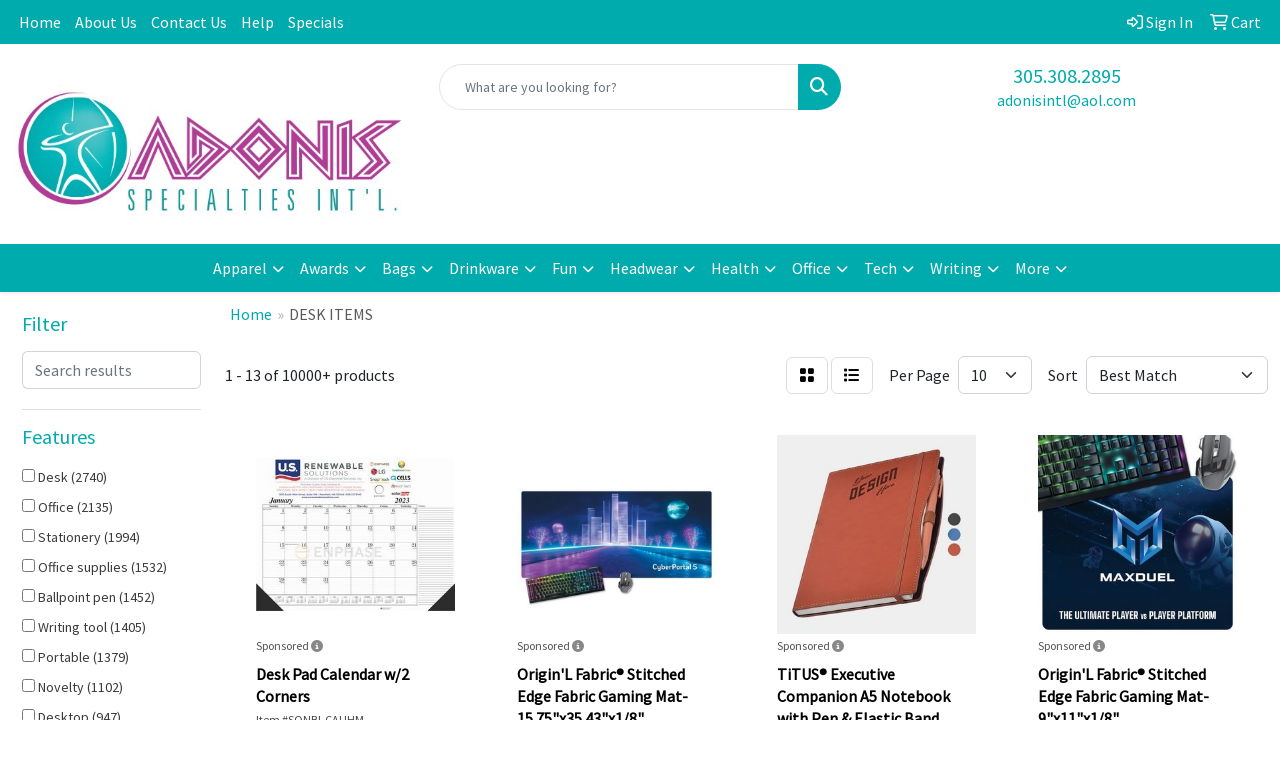

--- FILE ---
content_type: text/html
request_url: https://www.adonisintl.com/ws/ws.dll/StartSrch?UID=40087&WENavID=16923370
body_size: 11930
content:
<!DOCTYPE html>
<html lang="en"><head>
<meta charset="utf-8">
<meta http-equiv="X-UA-Compatible" content="IE=edge">
<meta name="viewport" content="width=device-width, initial-scale=1">
<!-- The above 3 meta tags *must* come first in the head; any other head content must come *after* these tags -->


<link href="/distsite/styles/8/css/bootstrap.min.css" rel="stylesheet" />
<link href="https://fonts.googleapis.com/css?family=Open+Sans:400,600|Oswald:400,600" rel="stylesheet">
<link href="/distsite/styles/8/css/owl.carousel.min.css" rel="stylesheet">
<link href="/distsite/styles/8/css/nouislider.css" rel="stylesheet">
<!--<link href="/distsite/styles/8/css/menu.css" rel="stylesheet"/>-->
<link href="/distsite/styles/8/css/flexslider.css" rel="stylesheet">
<link href="/distsite/styles/8/css/all.min.css" rel="stylesheet">
<link href="/distsite/styles/8/css/slick/slick.css" rel="stylesheet"/>
<link href="/distsite/styles/8/css/lightbox/lightbox.css" rel="stylesheet"  />
<link href="/distsite/styles/8/css/yamm.css" rel="stylesheet" />
<!-- Custom styles for this theme -->
<link href="/we/we.dll/StyleSheet?UN=40087&Type=WETheme&TS=C44350.4643634259" rel="stylesheet">
<!-- Custom styles for this theme -->
<link href="/we/we.dll/StyleSheet?UN=40087&Type=WETheme-PS&TS=C44350.4643634259" rel="stylesheet">


<!-- HTML5 shim and Respond.js for IE8 support of HTML5 elements and media queries -->
<!--[if lt IE 9]>
      <script src="https://oss.maxcdn.com/html5shiv/3.7.3/html5shiv.min.js"></script>
      <script src="https://oss.maxcdn.com/respond/1.4.2/respond.min.js"></script>
    <![endif]-->

</head>

<body style="background:#fff;">


  <!-- Slide-Out Menu -->
  <div id="filter-menu" class="filter-menu">
    <button id="close-menu" class="btn-close"></button>
    <div class="menu-content">
      
<aside class="filter-sidebar">



<div class="filter-section first">
	<h2>Filter</h2>
	 <div class="input-group mb-3">
	 <input type="text" style="border-right:0;" placeholder="Search results" class="form-control text-search-within-results" name="SearchWithinResults" value="" maxlength="100" onkeyup="HandleTextFilter(event);">
	  <label class="input-group-text" style="background-color:#fff;"><a  style="display:none;" href="javascript:void(0);" class="remove-filter" data-toggle="tooltip" title="Clear" onclick="ClearTextFilter();"><i class="far fa-times" aria-hidden="true"></i> <span class="fa-sr-only">x</span></a></label>
	</div>
</div>

<a href="javascript:void(0);" class="clear-filters"  style="display:none;" onclick="ClearDrillDown();">Clear all filters</a>

<div class="filter-section"  style="display:none;">
	<h2>Categories</h2>

	<div class="filter-list">

	 

		<!-- wrapper for more filters -->
        <div class="show-filter">

		</div><!-- showfilters -->

	</div>

		<a href="#" class="show-more"  style="display:none;" >Show more</a>
</div>


<div class="filter-section" >
	<h2>Features</h2>

		<div class="filter-list">

	  		<div class="checkbox"><label><input class="filtercheckbox" type="checkbox" name="2|Desk" ><span> Desk (2740)</span></label></div><div class="checkbox"><label><input class="filtercheckbox" type="checkbox" name="2|Office" ><span> Office (2135)</span></label></div><div class="checkbox"><label><input class="filtercheckbox" type="checkbox" name="2|Stationery" ><span> Stationery (1994)</span></label></div><div class="checkbox"><label><input class="filtercheckbox" type="checkbox" name="2|Office supplies" ><span> Office supplies (1532)</span></label></div><div class="checkbox"><label><input class="filtercheckbox" type="checkbox" name="2|Ballpoint pen" ><span> Ballpoint pen (1452)</span></label></div><div class="checkbox"><label><input class="filtercheckbox" type="checkbox" name="2|Writing tool" ><span> Writing tool (1405)</span></label></div><div class="checkbox"><label><input class="filtercheckbox" type="checkbox" name="2|Portable" ><span> Portable (1379)</span></label></div><div class="checkbox"><label><input class="filtercheckbox" type="checkbox" name="2|Novelty" ><span> Novelty (1102)</span></label></div><div class="checkbox"><label><input class="filtercheckbox" type="checkbox" name="2|Desktop" ><span> Desktop (947)</span></label></div><div class="checkbox"><label><input class="filtercheckbox" type="checkbox" name="2|Durable" ><span> Durable (945)</span></label></div><div class="show-filter"><div class="checkbox"><label><input class="filtercheckbox" type="checkbox" name="2|School" ><span> School (928)</span></label></div><div class="checkbox"><label><input class="filtercheckbox" type="checkbox" name="2|Table decoration" ><span> Table decoration (906)</span></label></div><div class="checkbox"><label><input class="filtercheckbox" type="checkbox" name="2|Recognition" ><span> Recognition (851)</span></label></div><div class="checkbox"><label><input class="filtercheckbox" type="checkbox" name="2|Gift pen" ><span> Gift pen (804)</span></label></div><div class="checkbox"><label><input class="filtercheckbox" type="checkbox" name="2|Lightweight" ><span> Lightweight (724)</span></label></div><div class="checkbox"><label><input class="filtercheckbox" type="checkbox" name="2|Rectangle" ><span> Rectangle (697)</span></label></div><div class="checkbox"><label><input class="filtercheckbox" type="checkbox" name="2|Plastic" ><span> Plastic (675)</span></label></div><div class="checkbox"><label><input class="filtercheckbox" type="checkbox" name="2|Home" ><span> Home (658)</span></label></div><div class="checkbox"><label><input class="filtercheckbox" type="checkbox" name="2|Holder" ><span> Holder (604)</span></label></div><div class="checkbox"><label><input class="filtercheckbox" type="checkbox" name="2|Award" ><span> Award (578)</span></label></div><div class="checkbox"><label><input class="filtercheckbox" type="checkbox" name="2|Corporate" ><span> Corporate (567)</span></label></div><div class="checkbox"><label><input class="filtercheckbox" type="checkbox" name="2|School supplies" ><span> School supplies (519)</span></label></div><div class="checkbox"><label><input class="filtercheckbox" type="checkbox" name="2|Student" ><span> Student (517)</span></label></div><div class="checkbox"><label><input class="filtercheckbox" type="checkbox" name="2|Pen" ><span> Pen (484)</span></label></div><div class="checkbox"><label><input class="filtercheckbox" type="checkbox" name="2|Gift" ><span> Gift (482)</span></label></div><div class="checkbox"><label><input class="filtercheckbox" type="checkbox" name="2|Compact" ><span> Compact (481)</span></label></div><div class="checkbox"><label><input class="filtercheckbox" type="checkbox" name="2|Retractable" ><span> Retractable (467)</span></label></div><div class="checkbox"><label><input class="filtercheckbox" type="checkbox" name="2|Achievements" ><span> Achievements (452)</span></label></div><div class="checkbox"><label><input class="filtercheckbox" type="checkbox" name="2|Business" ><span> Business (449)</span></label></div><div class="checkbox"><label><input class="filtercheckbox" type="checkbox" name="2|Storage" ><span> Storage (432)</span></label></div><div class="checkbox"><label><input class="filtercheckbox" type="checkbox" name="2|Desk accessory" ><span> Desk accessory (431)</span></label></div><div class="checkbox"><label><input class="filtercheckbox" type="checkbox" name="2|Acrylic" ><span> Acrylic (410)</span></label></div><div class="checkbox"><label><input class="filtercheckbox" type="checkbox" name="2|Computer" ><span> Computer (387)</span></label></div><div class="checkbox"><label><input class="filtercheckbox" type="checkbox" name="2|Paper" ><span> Paper (384)</span></label></div><div class="checkbox"><label><input class="filtercheckbox" type="checkbox" name="2|Travel" ><span> Travel (378)</span></label></div><div class="checkbox"><label><input class="filtercheckbox" type="checkbox" name="2|Custom" ><span> Custom (377)</span></label></div><div class="checkbox"><label><input class="filtercheckbox" type="checkbox" name="2|Organizer" ><span> Organizer (374)</span></label></div><div class="checkbox"><label><input class="filtercheckbox" type="checkbox" name="2|College" ><span> College (365)</span></label></div><div class="checkbox"><label><input class="filtercheckbox" type="checkbox" name="2|Adjustable" ><span> Adjustable (357)</span></label></div><div class="checkbox"><label><input class="filtercheckbox" type="checkbox" name="2|Mini" ><span> Mini (348)</span></label></div><div class="checkbox"><label><input class="filtercheckbox" type="checkbox" name="2|Logo" ><span> Logo (347)</span></label></div><div class="checkbox"><label><input class="filtercheckbox" type="checkbox" name="2|Transparent" ><span> Transparent (347)</span></label></div><div class="checkbox"><label><input class="filtercheckbox" type="checkbox" name="2|Small" ><span> Small (340)</span></label></div><div class="checkbox"><label><input class="filtercheckbox" type="checkbox" name="2|Laptop" ><span> Laptop (336)</span></label></div><div class="checkbox"><label><input class="filtercheckbox" type="checkbox" name="2|Metal" ><span> Metal (334)</span></label></div><div class="checkbox"><label><input class="filtercheckbox" type="checkbox" name="2|Handmade" ><span> Handmade (330)</span></label></div><div class="checkbox"><label><input class="filtercheckbox" type="checkbox" name="2|Decorative" ><span> Decorative (327)</span></label></div><div class="checkbox"><label><input class="filtercheckbox" type="checkbox" name="2|Writing" ><span> Writing (313)</span></label></div><div class="checkbox"><label><input class="filtercheckbox" type="checkbox" name="2|Stand" ><span> Stand (306)</span></label></div><div class="checkbox"><label><input class="filtercheckbox" type="checkbox" name="2|Usb" ><span> Usb (302)</span></label></div></div>

			<!-- wrapper for more filters -->
			<div class="show-filter">

			</div><!-- showfilters -->
 		</div>
		<a href="#" class="show-more"  >Show more</a>


</div>


<div class="filter-section" >
	<h2>Colors</h2>

		<div class="filter-list">

		  	<div class="checkbox"><label><input class="filtercheckbox" type="checkbox" name="1|Black" ><span> Black (3544)</span></label></div><div class="checkbox"><label><input class="filtercheckbox" type="checkbox" name="1|White" ><span> White (3071)</span></label></div><div class="checkbox"><label><input class="filtercheckbox" type="checkbox" name="1|Blue" ><span> Blue (3011)</span></label></div><div class="checkbox"><label><input class="filtercheckbox" type="checkbox" name="1|Green" ><span> Green (2494)</span></label></div><div class="checkbox"><label><input class="filtercheckbox" type="checkbox" name="1|Red" ><span> Red (2341)</span></label></div><div class="checkbox"><label><input class="filtercheckbox" type="checkbox" name="1|Pink" ><span> Pink (2184)</span></label></div><div class="checkbox"><label><input class="filtercheckbox" type="checkbox" name="1|Yellow" ><span> Yellow (1643)</span></label></div><div class="checkbox"><label><input class="filtercheckbox" type="checkbox" name="1|Purple" ><span> Purple (1233)</span></label></div><div class="checkbox"><label><input class="filtercheckbox" type="checkbox" name="1|Gray" ><span> Gray (1045)</span></label></div><div class="checkbox"><label><input class="filtercheckbox" type="checkbox" name="1|Orange" ><span> Orange (1041)</span></label></div><div class="show-filter"><div class="checkbox"><label><input class="filtercheckbox" type="checkbox" name="1|Brown" ><span> Brown (845)</span></label></div><div class="checkbox"><label><input class="filtercheckbox" type="checkbox" name="1|Clear" ><span> Clear (822)</span></label></div><div class="checkbox"><label><input class="filtercheckbox" type="checkbox" name="1|Silver" ><span> Silver (716)</span></label></div><div class="checkbox"><label><input class="filtercheckbox" type="checkbox" name="1|Navy blue" ><span> Navy blue (504)</span></label></div><div class="checkbox"><label><input class="filtercheckbox" type="checkbox" name="1|Various" ><span> Various (451)</span></label></div><div class="checkbox"><label><input class="filtercheckbox" type="checkbox" name="1|Gold" ><span> Gold (343)</span></label></div><div class="checkbox"><label><input class="filtercheckbox" type="checkbox" name="1|Light blue" ><span> Light blue (323)</span></label></div><div class="checkbox"><label><input class="filtercheckbox" type="checkbox" name="1|Royal blue" ><span> Royal blue (323)</span></label></div><div class="checkbox"><label><input class="filtercheckbox" type="checkbox" name="1|Hot pink" ><span> Hot pink (244)</span></label></div><div class="checkbox"><label><input class="filtercheckbox" type="checkbox" name="1|Assorted" ><span> Assorted (234)</span></label></div><div class="checkbox"><label><input class="filtercheckbox" type="checkbox" name="1|Dark blue" ><span> Dark blue (200)</span></label></div><div class="checkbox"><label><input class="filtercheckbox" type="checkbox" name="1|Teal blue" ><span> Teal blue (185)</span></label></div><div class="checkbox"><label><input class="filtercheckbox" type="checkbox" name="1|Crimson red" ><span> Crimson red (181)</span></label></div><div class="checkbox"><label><input class="filtercheckbox" type="checkbox" name="1|Hunter green" ><span> Hunter green (167)</span></label></div><div class="checkbox"><label><input class="filtercheckbox" type="checkbox" name="1|Merlot red" ><span> Merlot red (165)</span></label></div><div class="checkbox"><label><input class="filtercheckbox" type="checkbox" name="1|Ocean blue" ><span> Ocean blue (165)</span></label></div><div class="checkbox"><label><input class="filtercheckbox" type="checkbox" name="1|Ruby red" ><span> Ruby red (165)</span></label></div><div class="checkbox"><label><input class="filtercheckbox" type="checkbox" name="1|Sandstone beige" ><span> Sandstone beige (164)</span></label></div><div class="checkbox"><label><input class="filtercheckbox" type="checkbox" name="1|Alabaster beige" ><span> Alabaster beige (163)</span></label></div><div class="checkbox"><label><input class="filtercheckbox" type="checkbox" name="1|Aspen green" ><span> Aspen green (163)</span></label></div><div class="checkbox"><label><input class="filtercheckbox" type="checkbox" name="1|Beige" ><span> Beige (163)</span></label></div><div class="checkbox"><label><input class="filtercheckbox" type="checkbox" name="1|Espresso brown" ><span> Espresso brown (163)</span></label></div><div class="checkbox"><label><input class="filtercheckbox" type="checkbox" name="1|Riverstone brown" ><span> Riverstone brown (163)</span></label></div><div class="checkbox"><label><input class="filtercheckbox" type="checkbox" name="1|Terracotta brown" ><span> Terracotta brown (163)</span></label></div><div class="checkbox"><label><input class="filtercheckbox" type="checkbox" name="1|Verde green" ><span> Verde green (163)</span></label></div><div class="checkbox"><label><input class="filtercheckbox" type="checkbox" name="1|Light green" ><span> Light green (149)</span></label></div><div class="checkbox"><label><input class="filtercheckbox" type="checkbox" name="1|Dark green" ><span> Dark green (128)</span></label></div><div class="checkbox"><label><input class="filtercheckbox" type="checkbox" name="1|Burgundy red" ><span> Burgundy red (121)</span></label></div><div class="checkbox"><label><input class="filtercheckbox" type="checkbox" name="1|Rose gold" ><span> Rose gold (116)</span></label></div><div class="checkbox"><label><input class="filtercheckbox" type="checkbox" name="1|Rose red" ><span> Rose red (102)</span></label></div><div class="checkbox"><label><input class="filtercheckbox" type="checkbox" name="1|Wood brown" ><span> Wood brown (96)</span></label></div><div class="checkbox"><label><input class="filtercheckbox" type="checkbox" name="1|Sky blue" ><span> Sky blue (86)</span></label></div><div class="checkbox"><label><input class="filtercheckbox" type="checkbox" name="1|Golden" ><span> Golden (77)</span></label></div><div class="checkbox"><label><input class="filtercheckbox" type="checkbox" name="1|White/black" ><span> White/black (72)</span></label></div><div class="checkbox"><label><input class="filtercheckbox" type="checkbox" name="1|Dark gray" ><span> Dark gray (68)</span></label></div><div class="checkbox"><label><input class="filtercheckbox" type="checkbox" name="1|Clear/black" ><span> Clear/black (66)</span></label></div><div class="checkbox"><label><input class="filtercheckbox" type="checkbox" name="1|Light pink" ><span> Light pink (66)</span></label></div><div class="checkbox"><label><input class="filtercheckbox" type="checkbox" name="1|Clear acrylic" ><span> Clear acrylic (62)</span></label></div><div class="checkbox"><label><input class="filtercheckbox" type="checkbox" name="1|Black/silver" ><span> Black/silver (60)</span></label></div><div class="checkbox"><label><input class="filtercheckbox" type="checkbox" name="1|Forest green" ><span> Forest green (55)</span></label></div></div>


			<!-- wrapper for more filters -->
			<div class="show-filter">

			</div><!-- showfilters -->

		  </div>

		<a href="#" class="show-more"  >Show more</a>
</div>


<div class="filter-section"  >
	<h2>Price Range</h2>
	<div class="filter-price-wrap">
		<div class="filter-price-inner">
			<div class="input-group">
				<span class="input-group-text input-group-text-white">$</span>
				<input type="text" class="form-control form-control-sm filter-min-prices" name="min-prices" value="" placeholder="Min" onkeyup="HandlePriceFilter(event);">
			</div>
			<div class="input-group">
				<span class="input-group-text input-group-text-white">$</span>
				<input type="text" class="form-control form-control-sm filter-max-prices" name="max-prices" value="" placeholder="Max" onkeyup="HandlePriceFilter(event);">
			</div>
		</div>
		<a href="javascript:void(0)" onclick="SetPriceFilter();" ><i class="fa-solid fa-chevron-right"></i></a>
	</div>
</div>

<div class="filter-section"   >
	<h2>Quantity</h2>
	<div class="filter-price-wrap mb-2">
		<input type="text" class="form-control form-control-sm filter-quantity" value="" placeholder="Qty" onkeyup="HandleQuantityFilter(event);">
		<a href="javascript:void(0)" onclick="SetQuantityFilter();"><i class="fa-solid fa-chevron-right"></i></a>
	</div>
</div>




	</aside>

    </div>
</div>




	<div class="container-fluid">
		<div class="row">

			<div class="col-md-3 col-lg-2">
        <div class="d-none d-md-block">
          <div id="desktop-filter">
            
<aside class="filter-sidebar">



<div class="filter-section first">
	<h2>Filter</h2>
	 <div class="input-group mb-3">
	 <input type="text" style="border-right:0;" placeholder="Search results" class="form-control text-search-within-results" name="SearchWithinResults" value="" maxlength="100" onkeyup="HandleTextFilter(event);">
	  <label class="input-group-text" style="background-color:#fff;"><a  style="display:none;" href="javascript:void(0);" class="remove-filter" data-toggle="tooltip" title="Clear" onclick="ClearTextFilter();"><i class="far fa-times" aria-hidden="true"></i> <span class="fa-sr-only">x</span></a></label>
	</div>
</div>

<a href="javascript:void(0);" class="clear-filters"  style="display:none;" onclick="ClearDrillDown();">Clear all filters</a>

<div class="filter-section"  style="display:none;">
	<h2>Categories</h2>

	<div class="filter-list">

	 

		<!-- wrapper for more filters -->
        <div class="show-filter">

		</div><!-- showfilters -->

	</div>

		<a href="#" class="show-more"  style="display:none;" >Show more</a>
</div>


<div class="filter-section" >
	<h2>Features</h2>

		<div class="filter-list">

	  		<div class="checkbox"><label><input class="filtercheckbox" type="checkbox" name="2|Desk" ><span> Desk (2740)</span></label></div><div class="checkbox"><label><input class="filtercheckbox" type="checkbox" name="2|Office" ><span> Office (2135)</span></label></div><div class="checkbox"><label><input class="filtercheckbox" type="checkbox" name="2|Stationery" ><span> Stationery (1994)</span></label></div><div class="checkbox"><label><input class="filtercheckbox" type="checkbox" name="2|Office supplies" ><span> Office supplies (1532)</span></label></div><div class="checkbox"><label><input class="filtercheckbox" type="checkbox" name="2|Ballpoint pen" ><span> Ballpoint pen (1452)</span></label></div><div class="checkbox"><label><input class="filtercheckbox" type="checkbox" name="2|Writing tool" ><span> Writing tool (1405)</span></label></div><div class="checkbox"><label><input class="filtercheckbox" type="checkbox" name="2|Portable" ><span> Portable (1379)</span></label></div><div class="checkbox"><label><input class="filtercheckbox" type="checkbox" name="2|Novelty" ><span> Novelty (1102)</span></label></div><div class="checkbox"><label><input class="filtercheckbox" type="checkbox" name="2|Desktop" ><span> Desktop (947)</span></label></div><div class="checkbox"><label><input class="filtercheckbox" type="checkbox" name="2|Durable" ><span> Durable (945)</span></label></div><div class="show-filter"><div class="checkbox"><label><input class="filtercheckbox" type="checkbox" name="2|School" ><span> School (928)</span></label></div><div class="checkbox"><label><input class="filtercheckbox" type="checkbox" name="2|Table decoration" ><span> Table decoration (906)</span></label></div><div class="checkbox"><label><input class="filtercheckbox" type="checkbox" name="2|Recognition" ><span> Recognition (851)</span></label></div><div class="checkbox"><label><input class="filtercheckbox" type="checkbox" name="2|Gift pen" ><span> Gift pen (804)</span></label></div><div class="checkbox"><label><input class="filtercheckbox" type="checkbox" name="2|Lightweight" ><span> Lightweight (724)</span></label></div><div class="checkbox"><label><input class="filtercheckbox" type="checkbox" name="2|Rectangle" ><span> Rectangle (697)</span></label></div><div class="checkbox"><label><input class="filtercheckbox" type="checkbox" name="2|Plastic" ><span> Plastic (675)</span></label></div><div class="checkbox"><label><input class="filtercheckbox" type="checkbox" name="2|Home" ><span> Home (658)</span></label></div><div class="checkbox"><label><input class="filtercheckbox" type="checkbox" name="2|Holder" ><span> Holder (604)</span></label></div><div class="checkbox"><label><input class="filtercheckbox" type="checkbox" name="2|Award" ><span> Award (578)</span></label></div><div class="checkbox"><label><input class="filtercheckbox" type="checkbox" name="2|Corporate" ><span> Corporate (567)</span></label></div><div class="checkbox"><label><input class="filtercheckbox" type="checkbox" name="2|School supplies" ><span> School supplies (519)</span></label></div><div class="checkbox"><label><input class="filtercheckbox" type="checkbox" name="2|Student" ><span> Student (517)</span></label></div><div class="checkbox"><label><input class="filtercheckbox" type="checkbox" name="2|Pen" ><span> Pen (484)</span></label></div><div class="checkbox"><label><input class="filtercheckbox" type="checkbox" name="2|Gift" ><span> Gift (482)</span></label></div><div class="checkbox"><label><input class="filtercheckbox" type="checkbox" name="2|Compact" ><span> Compact (481)</span></label></div><div class="checkbox"><label><input class="filtercheckbox" type="checkbox" name="2|Retractable" ><span> Retractable (467)</span></label></div><div class="checkbox"><label><input class="filtercheckbox" type="checkbox" name="2|Achievements" ><span> Achievements (452)</span></label></div><div class="checkbox"><label><input class="filtercheckbox" type="checkbox" name="2|Business" ><span> Business (449)</span></label></div><div class="checkbox"><label><input class="filtercheckbox" type="checkbox" name="2|Storage" ><span> Storage (432)</span></label></div><div class="checkbox"><label><input class="filtercheckbox" type="checkbox" name="2|Desk accessory" ><span> Desk accessory (431)</span></label></div><div class="checkbox"><label><input class="filtercheckbox" type="checkbox" name="2|Acrylic" ><span> Acrylic (410)</span></label></div><div class="checkbox"><label><input class="filtercheckbox" type="checkbox" name="2|Computer" ><span> Computer (387)</span></label></div><div class="checkbox"><label><input class="filtercheckbox" type="checkbox" name="2|Paper" ><span> Paper (384)</span></label></div><div class="checkbox"><label><input class="filtercheckbox" type="checkbox" name="2|Travel" ><span> Travel (378)</span></label></div><div class="checkbox"><label><input class="filtercheckbox" type="checkbox" name="2|Custom" ><span> Custom (377)</span></label></div><div class="checkbox"><label><input class="filtercheckbox" type="checkbox" name="2|Organizer" ><span> Organizer (374)</span></label></div><div class="checkbox"><label><input class="filtercheckbox" type="checkbox" name="2|College" ><span> College (365)</span></label></div><div class="checkbox"><label><input class="filtercheckbox" type="checkbox" name="2|Adjustable" ><span> Adjustable (357)</span></label></div><div class="checkbox"><label><input class="filtercheckbox" type="checkbox" name="2|Mini" ><span> Mini (348)</span></label></div><div class="checkbox"><label><input class="filtercheckbox" type="checkbox" name="2|Logo" ><span> Logo (347)</span></label></div><div class="checkbox"><label><input class="filtercheckbox" type="checkbox" name="2|Transparent" ><span> Transparent (347)</span></label></div><div class="checkbox"><label><input class="filtercheckbox" type="checkbox" name="2|Small" ><span> Small (340)</span></label></div><div class="checkbox"><label><input class="filtercheckbox" type="checkbox" name="2|Laptop" ><span> Laptop (336)</span></label></div><div class="checkbox"><label><input class="filtercheckbox" type="checkbox" name="2|Metal" ><span> Metal (334)</span></label></div><div class="checkbox"><label><input class="filtercheckbox" type="checkbox" name="2|Handmade" ><span> Handmade (330)</span></label></div><div class="checkbox"><label><input class="filtercheckbox" type="checkbox" name="2|Decorative" ><span> Decorative (327)</span></label></div><div class="checkbox"><label><input class="filtercheckbox" type="checkbox" name="2|Writing" ><span> Writing (313)</span></label></div><div class="checkbox"><label><input class="filtercheckbox" type="checkbox" name="2|Stand" ><span> Stand (306)</span></label></div><div class="checkbox"><label><input class="filtercheckbox" type="checkbox" name="2|Usb" ><span> Usb (302)</span></label></div></div>

			<!-- wrapper for more filters -->
			<div class="show-filter">

			</div><!-- showfilters -->
 		</div>
		<a href="#" class="show-more"  >Show more</a>


</div>


<div class="filter-section" >
	<h2>Colors</h2>

		<div class="filter-list">

		  	<div class="checkbox"><label><input class="filtercheckbox" type="checkbox" name="1|Black" ><span> Black (3544)</span></label></div><div class="checkbox"><label><input class="filtercheckbox" type="checkbox" name="1|White" ><span> White (3071)</span></label></div><div class="checkbox"><label><input class="filtercheckbox" type="checkbox" name="1|Blue" ><span> Blue (3011)</span></label></div><div class="checkbox"><label><input class="filtercheckbox" type="checkbox" name="1|Green" ><span> Green (2494)</span></label></div><div class="checkbox"><label><input class="filtercheckbox" type="checkbox" name="1|Red" ><span> Red (2341)</span></label></div><div class="checkbox"><label><input class="filtercheckbox" type="checkbox" name="1|Pink" ><span> Pink (2184)</span></label></div><div class="checkbox"><label><input class="filtercheckbox" type="checkbox" name="1|Yellow" ><span> Yellow (1643)</span></label></div><div class="checkbox"><label><input class="filtercheckbox" type="checkbox" name="1|Purple" ><span> Purple (1233)</span></label></div><div class="checkbox"><label><input class="filtercheckbox" type="checkbox" name="1|Gray" ><span> Gray (1045)</span></label></div><div class="checkbox"><label><input class="filtercheckbox" type="checkbox" name="1|Orange" ><span> Orange (1041)</span></label></div><div class="show-filter"><div class="checkbox"><label><input class="filtercheckbox" type="checkbox" name="1|Brown" ><span> Brown (845)</span></label></div><div class="checkbox"><label><input class="filtercheckbox" type="checkbox" name="1|Clear" ><span> Clear (822)</span></label></div><div class="checkbox"><label><input class="filtercheckbox" type="checkbox" name="1|Silver" ><span> Silver (716)</span></label></div><div class="checkbox"><label><input class="filtercheckbox" type="checkbox" name="1|Navy blue" ><span> Navy blue (504)</span></label></div><div class="checkbox"><label><input class="filtercheckbox" type="checkbox" name="1|Various" ><span> Various (451)</span></label></div><div class="checkbox"><label><input class="filtercheckbox" type="checkbox" name="1|Gold" ><span> Gold (343)</span></label></div><div class="checkbox"><label><input class="filtercheckbox" type="checkbox" name="1|Light blue" ><span> Light blue (323)</span></label></div><div class="checkbox"><label><input class="filtercheckbox" type="checkbox" name="1|Royal blue" ><span> Royal blue (323)</span></label></div><div class="checkbox"><label><input class="filtercheckbox" type="checkbox" name="1|Hot pink" ><span> Hot pink (244)</span></label></div><div class="checkbox"><label><input class="filtercheckbox" type="checkbox" name="1|Assorted" ><span> Assorted (234)</span></label></div><div class="checkbox"><label><input class="filtercheckbox" type="checkbox" name="1|Dark blue" ><span> Dark blue (200)</span></label></div><div class="checkbox"><label><input class="filtercheckbox" type="checkbox" name="1|Teal blue" ><span> Teal blue (185)</span></label></div><div class="checkbox"><label><input class="filtercheckbox" type="checkbox" name="1|Crimson red" ><span> Crimson red (181)</span></label></div><div class="checkbox"><label><input class="filtercheckbox" type="checkbox" name="1|Hunter green" ><span> Hunter green (167)</span></label></div><div class="checkbox"><label><input class="filtercheckbox" type="checkbox" name="1|Merlot red" ><span> Merlot red (165)</span></label></div><div class="checkbox"><label><input class="filtercheckbox" type="checkbox" name="1|Ocean blue" ><span> Ocean blue (165)</span></label></div><div class="checkbox"><label><input class="filtercheckbox" type="checkbox" name="1|Ruby red" ><span> Ruby red (165)</span></label></div><div class="checkbox"><label><input class="filtercheckbox" type="checkbox" name="1|Sandstone beige" ><span> Sandstone beige (164)</span></label></div><div class="checkbox"><label><input class="filtercheckbox" type="checkbox" name="1|Alabaster beige" ><span> Alabaster beige (163)</span></label></div><div class="checkbox"><label><input class="filtercheckbox" type="checkbox" name="1|Aspen green" ><span> Aspen green (163)</span></label></div><div class="checkbox"><label><input class="filtercheckbox" type="checkbox" name="1|Beige" ><span> Beige (163)</span></label></div><div class="checkbox"><label><input class="filtercheckbox" type="checkbox" name="1|Espresso brown" ><span> Espresso brown (163)</span></label></div><div class="checkbox"><label><input class="filtercheckbox" type="checkbox" name="1|Riverstone brown" ><span> Riverstone brown (163)</span></label></div><div class="checkbox"><label><input class="filtercheckbox" type="checkbox" name="1|Terracotta brown" ><span> Terracotta brown (163)</span></label></div><div class="checkbox"><label><input class="filtercheckbox" type="checkbox" name="1|Verde green" ><span> Verde green (163)</span></label></div><div class="checkbox"><label><input class="filtercheckbox" type="checkbox" name="1|Light green" ><span> Light green (149)</span></label></div><div class="checkbox"><label><input class="filtercheckbox" type="checkbox" name="1|Dark green" ><span> Dark green (128)</span></label></div><div class="checkbox"><label><input class="filtercheckbox" type="checkbox" name="1|Burgundy red" ><span> Burgundy red (121)</span></label></div><div class="checkbox"><label><input class="filtercheckbox" type="checkbox" name="1|Rose gold" ><span> Rose gold (116)</span></label></div><div class="checkbox"><label><input class="filtercheckbox" type="checkbox" name="1|Rose red" ><span> Rose red (102)</span></label></div><div class="checkbox"><label><input class="filtercheckbox" type="checkbox" name="1|Wood brown" ><span> Wood brown (96)</span></label></div><div class="checkbox"><label><input class="filtercheckbox" type="checkbox" name="1|Sky blue" ><span> Sky blue (86)</span></label></div><div class="checkbox"><label><input class="filtercheckbox" type="checkbox" name="1|Golden" ><span> Golden (77)</span></label></div><div class="checkbox"><label><input class="filtercheckbox" type="checkbox" name="1|White/black" ><span> White/black (72)</span></label></div><div class="checkbox"><label><input class="filtercheckbox" type="checkbox" name="1|Dark gray" ><span> Dark gray (68)</span></label></div><div class="checkbox"><label><input class="filtercheckbox" type="checkbox" name="1|Clear/black" ><span> Clear/black (66)</span></label></div><div class="checkbox"><label><input class="filtercheckbox" type="checkbox" name="1|Light pink" ><span> Light pink (66)</span></label></div><div class="checkbox"><label><input class="filtercheckbox" type="checkbox" name="1|Clear acrylic" ><span> Clear acrylic (62)</span></label></div><div class="checkbox"><label><input class="filtercheckbox" type="checkbox" name="1|Black/silver" ><span> Black/silver (60)</span></label></div><div class="checkbox"><label><input class="filtercheckbox" type="checkbox" name="1|Forest green" ><span> Forest green (55)</span></label></div></div>


			<!-- wrapper for more filters -->
			<div class="show-filter">

			</div><!-- showfilters -->

		  </div>

		<a href="#" class="show-more"  >Show more</a>
</div>


<div class="filter-section"  >
	<h2>Price Range</h2>
	<div class="filter-price-wrap">
		<div class="filter-price-inner">
			<div class="input-group">
				<span class="input-group-text input-group-text-white">$</span>
				<input type="text" class="form-control form-control-sm filter-min-prices" name="min-prices" value="" placeholder="Min" onkeyup="HandlePriceFilter(event);">
			</div>
			<div class="input-group">
				<span class="input-group-text input-group-text-white">$</span>
				<input type="text" class="form-control form-control-sm filter-max-prices" name="max-prices" value="" placeholder="Max" onkeyup="HandlePriceFilter(event);">
			</div>
		</div>
		<a href="javascript:void(0)" onclick="SetPriceFilter();" ><i class="fa-solid fa-chevron-right"></i></a>
	</div>
</div>

<div class="filter-section"   >
	<h2>Quantity</h2>
	<div class="filter-price-wrap mb-2">
		<input type="text" class="form-control form-control-sm filter-quantity" value="" placeholder="Qty" onkeyup="HandleQuantityFilter(event);">
		<a href="javascript:void(0)" onclick="SetQuantityFilter();"><i class="fa-solid fa-chevron-right"></i></a>
	</div>
</div>




	</aside>

          </div>
        </div>
			</div>

			<div class="col-md-9 col-lg-10">
				

				<ol class="breadcrumb"  >
              		<li><a href="https://www.adonisintl.com" target="_top">Home</a></li>
             	 	<li class="active">DESK ITEMS</li>
            	</ol>




				<div id="product-list-controls">

				
						<div class="d-flex align-items-center justify-content-between">
							<div class="d-none d-md-block me-3">
								1 - 13 of  10000+ <span class="d-none d-lg-inline">products</span>
							</div>
					  
						  <!-- Right Aligned Controls -->
						  <div class="product-controls-right d-flex align-items-center">
       
              <button id="show-filter-button" class="btn btn-control d-block d-md-none"><i class="fa-solid fa-filter" aria-hidden="true"></i></button>

							
							<span class="me-3">
								<a href="/ws/ws.dll/StartSrch?UID=40087&WENavID=16923370&View=T&ST=251207193656830118296530582" class="btn btn-control grid" title="Change to Grid View"><i class="fa-solid fa-grid-2" aria-hidden="true"></i>  <span class="fa-sr-only">Grid</span></a>
								<a href="/ws/ws.dll/StartSrch?UID=40087&WENavID=16923370&View=L&ST=251207193656830118296530582" class="btn btn-control" title="Change to List View"><i class="fa-solid fa-list"></i> <span class="fa-sr-only">List</span></a>
							</span>
							
					  
							<!-- Number of Items Per Page -->
							<div class="me-2 d-none d-lg-block">
								<label>Per Page</label>
							</div>
							<div class="me-3 d-none d-md-block">
								<select class="form-select notranslate" onchange="GoToNewURL(this);" aria-label="Items per page">
									<option value="/ws/ws.dll/StartSrch?UID=40087&WENavID=16923370&ST=251207193656830118296530582&PPP=10" selected>10</option><option value="/ws/ws.dll/StartSrch?UID=40087&WENavID=16923370&ST=251207193656830118296530582&PPP=25" >25</option><option value="/ws/ws.dll/StartSrch?UID=40087&WENavID=16923370&ST=251207193656830118296530582&PPP=50" >50</option><option value="/ws/ws.dll/StartSrch?UID=40087&WENavID=16923370&ST=251207193656830118296530582&PPP=100" >100</option><option value="/ws/ws.dll/StartSrch?UID=40087&WENavID=16923370&ST=251207193656830118296530582&PPP=250" >250</option>
								
								</select>
							</div>
					  
							<!-- Sort By -->
							<div class="d-none d-lg-block me-2">
								<label>Sort</label>
							</div>
							<div>
								<select class="form-select" onchange="GoToNewURL(this);">
									<option value="/ws/ws.dll/StartSrch?UID=40087&WENavID=16923370&Sort=0" selected>Best Match</option><option value="/ws/ws.dll/StartSrch?UID=40087&WENavID=16923370&Sort=3">Most Popular</option><option value="/ws/ws.dll/StartSrch?UID=40087&WENavID=16923370&Sort=1">Price (Low to High)</option><option value="/ws/ws.dll/StartSrch?UID=40087&WENavID=16923370&Sort=2">Price (High to Low)</option>
								 </select>
							</div>
						  </div>
						</div>

			  </div>

				<!-- Product Results List -->
				<ul class="thumbnail-list"><li>
 <a href="https://www.adonisintl.com/p/SONBI-CAUHM/desk-pad-calendar-w2-corners" target="_parent" alt="Desk Pad Calendar w/2 Corners" onclick="PostAdStatToService(36927666,1);">
 <div class="pr-list-grid">
		<img class="img-responsive" src="/ws/ws.dll/QPic?SN=51634&P=36927666&I=0&PX=300" alt="Desk Pad Calendar w/2 Corners">
		<p class="pr-list-sponsored">Sponsored <span data-bs-toggle="tooltip" data-container="body" data-bs-placement="top" title="You're seeing this ad based on the product's relevance to your search query."><i class="fa fa-info-circle" aria-hidden="true"></i></span></p>
		<p class="pr-name">Desk Pad Calendar w/2 Corners</p>
		<div class="product-reviews"  style="display:none;">
			<div class="rating-stars">
			  <i class="fa-solid fa-star-sharp" aria-hidden="true"></i><i class="fa-solid fa-star-sharp" aria-hidden="true"></i><i class="fa-solid fa-star-sharp" aria-hidden="true"></i><i class="fa-solid fa-star-sharp" aria-hidden="true"></i><i class="fa-solid fa-star-sharp" aria-hidden="true"></i>
			</div>
			<span class="rating-count">(0)</span>
		</div>
		<p class="pr-number"  ><span class="notranslate">Item #SONBI-CAUHM</span></p>
		<p class="pr-price"  ><span class="notranslate">$7.54</span> - <span class="notranslate">$12.78</span></p>
 </div>
 </a>
</li>
<li>
 <a href="https://www.adonisintl.com/p/WTHYD-SMXCL/originl-fabric-stitched-edge-fabric-gaming-mat-15.75x35.43x18" target="_parent" alt="Origin'L Fabric® Stitched Edge Fabric Gaming Mat-15.75&quot;x35.43&quot;x1/8&quot;" onclick="PostAdStatToService(198452091,1);">
 <div class="pr-list-grid">
		<img class="img-responsive" src="/ws/ws.dll/QPic?SN=66138&P=198452091&I=0&PX=300" alt="Origin'L Fabric® Stitched Edge Fabric Gaming Mat-15.75&quot;x35.43&quot;x1/8&quot;">
		<p class="pr-list-sponsored">Sponsored <span data-bs-toggle="tooltip" data-container="body" data-bs-placement="top" title="You're seeing this ad based on the product's relevance to your search query."><i class="fa fa-info-circle" aria-hidden="true"></i></span></p>
		<p class="pr-name">Origin'L Fabric® Stitched Edge Fabric Gaming Mat-15.75&quot;x35.43&quot;x1/8&quot;</p>
		<div class="product-reviews"  style="display:none;">
			<div class="rating-stars">
			  <i class="fa-solid fa-star-sharp" aria-hidden="true"></i><i class="fa-solid fa-star-sharp" aria-hidden="true"></i><i class="fa-solid fa-star-sharp" aria-hidden="true"></i><i class="fa-solid fa-star-sharp" aria-hidden="true"></i><i class="fa-solid fa-star-sharp" aria-hidden="true"></i>
			</div>
			<span class="rating-count">(0)</span>
		</div>
		<p class="pr-number"  ><span class="notranslate">Item #WTHYD-SMXCL</span></p>
		<p class="pr-price"  ><span class="notranslate">$21.84</span> - <span class="notranslate">$30.20</span></p>
 </div>
 </a>
</li>
<li>
 <a href="https://www.adonisintl.com/p/CTMAK-RPPHY/titus-executive-companion-a5-notebook-with-pen--elastic-band-closure" target="_parent" alt="TiTUS® Executive Companion A5 Notebook with Pen &amp; Elastic Band Closure" onclick="PostAdStatToService(518042578,1);">
 <div class="pr-list-grid">
		<img class="img-responsive" src="/ws/ws.dll/QPic?SN=69609&P=518042578&I=0&PX=300" alt="TiTUS® Executive Companion A5 Notebook with Pen &amp; Elastic Band Closure">
		<p class="pr-list-sponsored">Sponsored <span data-bs-toggle="tooltip" data-container="body" data-bs-placement="top" title="You're seeing this ad based on the product's relevance to your search query."><i class="fa fa-info-circle" aria-hidden="true"></i></span></p>
		<p class="pr-name">TiTUS® Executive Companion A5 Notebook with Pen &amp; Elastic Band Closure</p>
		<div class="product-reviews"  style="display:none;">
			<div class="rating-stars">
			  <i class="fa-solid fa-star-sharp active" aria-hidden="true"></i><i class="fa-solid fa-star-sharp active" aria-hidden="true"></i><i class="fa-solid fa-star-sharp active" aria-hidden="true"></i><i class="fa-solid fa-star-sharp active" aria-hidden="true"></i><i class="fa-solid fa-star-sharp active" aria-hidden="true"></i>
			</div>
			<span class="rating-count">(1)</span>
		</div>
		<p class="pr-number"  ><span class="notranslate">Item #CTMAK-RPPHY</span></p>
		<p class="pr-price"  ><span class="notranslate">$11.06</span> - <span class="notranslate">$13.03</span></p>
 </div>
 </a>
</li>
<li>
 <a href="https://www.adonisintl.com/p/ITHYF-SMXCN/originl-fabric-stitched-edge-fabric-gaming-mat-9x11x18" target="_parent" alt="Origin'L Fabric® Stitched Edge Fabric Gaming Mat-9&quot;x11&quot;x1/8&quot;" onclick="PostAdStatToService(998452093,1);">
 <div class="pr-list-grid">
		<img class="img-responsive" src="/ws/ws.dll/QPic?SN=66138&P=998452093&I=0&PX=300" alt="Origin'L Fabric® Stitched Edge Fabric Gaming Mat-9&quot;x11&quot;x1/8&quot;">
		<p class="pr-list-sponsored">Sponsored <span data-bs-toggle="tooltip" data-container="body" data-bs-placement="top" title="You're seeing this ad based on the product's relevance to your search query."><i class="fa fa-info-circle" aria-hidden="true"></i></span></p>
		<p class="pr-name">Origin'L Fabric® Stitched Edge Fabric Gaming Mat-9&quot;x11&quot;x1/8&quot;</p>
		<div class="product-reviews"  style="display:none;">
			<div class="rating-stars">
			  <i class="fa-solid fa-star-sharp" aria-hidden="true"></i><i class="fa-solid fa-star-sharp" aria-hidden="true"></i><i class="fa-solid fa-star-sharp" aria-hidden="true"></i><i class="fa-solid fa-star-sharp" aria-hidden="true"></i><i class="fa-solid fa-star-sharp" aria-hidden="true"></i>
			</div>
			<span class="rating-count">(0)</span>
		</div>
		<p class="pr-number"  ><span class="notranslate">Item #ITHYF-SMXCN</span></p>
		<p class="pr-price"  ><span class="notranslate">$4.43</span> - <span class="notranslate">$11.01</span></p>
 </div>
 </a>
</li>
<a name="4" href="#" alt="Item 4"></a>
<li>
 <a href="https://www.adonisintl.com/p/YONEI-MYRXK/power-disc-5w-wireless-charger" target="_parent" alt="Power Disc 5W Wireless Charger">
 <div class="pr-list-grid">
		<img class="img-responsive" src="/ws/ws.dll/QPic?SN=60462&P=715917636&I=0&PX=300" alt="Power Disc 5W Wireless Charger">
		<p class="pr-name">Power Disc 5W Wireless Charger</p>
		<div class="product-reviews"  style="display:none;">
			<div class="rating-stars">
			  <i class="fa-solid fa-star-sharp active" aria-hidden="true"></i><i class="fa-solid fa-star-sharp active" aria-hidden="true"></i><i class="fa-solid fa-star-sharp active" aria-hidden="true"></i><i class="fa-solid fa-star-sharp active" aria-hidden="true"></i><i class="fa-solid fa-star-sharp active" aria-hidden="true"></i>
			</div>
			<span class="rating-count">(2)</span>
		</div>
		<p class="pr-number"  ><span class="notranslate">Item #YONEI-MYRXK</span></p>
		<p class="pr-price"  ><span class="notranslate">$5.90</span> - <span class="notranslate">$6.75</span></p>
 </div>
 </a>
</li>
<a name="5" href="#" alt="Item 5"></a>
<li>
 <a href="https://www.adonisintl.com/p/CTMAK-RPPHY/titus-executive-companion-a5-notebook-with-pen--elastic-band-closure" target="_parent" alt="TiTUS® Executive Companion A5 Notebook with Pen &amp; Elastic Band Closure">
 <div class="pr-list-grid">
		<img class="img-responsive" src="/ws/ws.dll/QPic?SN=69609&P=518042578&I=0&PX=300" alt="TiTUS® Executive Companion A5 Notebook with Pen &amp; Elastic Band Closure">
		<p class="pr-name">TiTUS® Executive Companion A5 Notebook with Pen &amp; Elastic Band Closure</p>
		<div class="product-reviews"  style="display:none;">
			<div class="rating-stars">
			  <i class="fa-solid fa-star-sharp active" aria-hidden="true"></i><i class="fa-solid fa-star-sharp active" aria-hidden="true"></i><i class="fa-solid fa-star-sharp active" aria-hidden="true"></i><i class="fa-solid fa-star-sharp active" aria-hidden="true"></i><i class="fa-solid fa-star-sharp active" aria-hidden="true"></i>
			</div>
			<span class="rating-count">(1)</span>
		</div>
		<p class="pr-number"  ><span class="notranslate">Item #CTMAK-RPPHY</span></p>
		<p class="pr-price"  ><span class="notranslate">$11.06</span> - <span class="notranslate">$13.03</span></p>
 </div>
 </a>
</li>
<a name="6" href="#" alt="Item 6"></a>
<li>
 <a href="https://www.adonisintl.com/p/MMJZC-MQGLK/conclave-refillable-leatherette-journal" target="_parent" alt="Conclave Refillable Leatherette Journal">
 <div class="pr-list-grid">
		<img class="img-responsive" src="/ws/ws.dll/QPic?SN=60462&P=765769280&I=0&PX=300" alt="Conclave Refillable Leatherette Journal">
		<p class="pr-name">Conclave Refillable Leatherette Journal</p>
		<div class="product-reviews"  style="display:none;">
			<div class="rating-stars">
			  <i class="fa-solid fa-star-sharp active" aria-hidden="true"></i><i class="fa-solid fa-star-sharp" aria-hidden="true"></i><i class="fa-solid fa-star-sharp" aria-hidden="true"></i><i class="fa-solid fa-star-sharp" aria-hidden="true"></i><i class="fa-solid fa-star-sharp" aria-hidden="true"></i>
			</div>
			<span class="rating-count">(1)</span>
		</div>
		<p class="pr-number"  ><span class="notranslate">Item #MMJZC-MQGLK</span></p>
		<p class="pr-price"  ><span class="notranslate">$4.95</span> - <span class="notranslate">$5.92</span></p>
 </div>
 </a>
</li>
<a name="7" href="#" alt="Item 7"></a>
<li>
 <a href="https://www.adonisintl.com/p/LVKHJ-OHOFR/accent-mouse-pad-with-antimicrobial-additive" target="_parent" alt="Accent Mouse Pad with Antimicrobial Additive">
 <div class="pr-list-grid">
		<img class="img-responsive" src="/ws/ws.dll/QPic?SN=60462&P=196530307&I=0&PX=300" alt="Accent Mouse Pad with Antimicrobial Additive">
		<p class="pr-name">Accent Mouse Pad with Antimicrobial Additive</p>
		<div class="product-reviews"  style="display:none;">
			<div class="rating-stars">
			  <i class="fa-solid fa-star-sharp" aria-hidden="true"></i><i class="fa-solid fa-star-sharp" aria-hidden="true"></i><i class="fa-solid fa-star-sharp" aria-hidden="true"></i><i class="fa-solid fa-star-sharp" aria-hidden="true"></i><i class="fa-solid fa-star-sharp" aria-hidden="true"></i>
			</div>
			<span class="rating-count">(0)</span>
		</div>
		<p class="pr-number"  ><span class="notranslate">Item #LVKHJ-OHOFR</span></p>
		<p class="pr-price"  ><span class="notranslate">$2.47</span> - <span class="notranslate">$2.96</span></p>
 </div>
 </a>
</li>
<a name="8" href="#" alt="Item 8"></a>
<li>
 <a href="https://www.adonisintl.com/p/PQHBL-JVTNH/12-oz.-cork-base-splash-proof-ceramic-coffee-mug-w-lid--handle-dishwasher-safe" target="_parent" alt="12 oz. Cork Base Splash-Proof Ceramic Coffee Mug w/ Lid &amp; Handle, Dishwasher-Safe">
 <div class="pr-list-grid">
		<img class="img-responsive" src="/ws/ws.dll/QPic?SN=67027&P=394495069&I=0&PX=300" alt="12 oz. Cork Base Splash-Proof Ceramic Coffee Mug w/ Lid &amp; Handle, Dishwasher-Safe">
		<p class="pr-name">12 oz. Cork Base Splash-Proof Ceramic Coffee Mug w/ Lid &amp; Handle, Dishwasher-Safe</p>
		<div class="product-reviews"  style="display:none;">
			<div class="rating-stars">
			  <i class="fa-solid fa-star-sharp active" aria-hidden="true"></i><i class="fa-solid fa-star-sharp active" aria-hidden="true"></i><i class="fa-solid fa-star-sharp active" aria-hidden="true"></i><i class="fa-solid fa-star-sharp active" aria-hidden="true"></i><i class="fa-solid fa-star-sharp active" aria-hidden="true"></i>
			</div>
			<span class="rating-count">(2)</span>
		</div>
		<p class="pr-number"  ><span class="notranslate">Item #PQHBL-JVTNH</span></p>
		<p class="pr-price"  ><span class="notranslate">$3.50</span> - <span class="notranslate">$6.26</span></p>
 </div>
 </a>
</li>
<a name="9" href="#" alt="Item 9"></a>
<li>
 <a href="https://www.adonisintl.com/p/STOBC-RPPOY/titus-melange-pu-leather-a5-executive-notebook-with-elastic-band-closure" target="_parent" alt="TiTUS® Melange PU Leather A5 Executive Notebook with Elastic Band Closure">
 <div class="pr-list-grid">
		<img class="img-responsive" src="/ws/ws.dll/QPic?SN=69609&P=188042760&I=0&PX=300" alt="TiTUS® Melange PU Leather A5 Executive Notebook with Elastic Band Closure">
		<p class="pr-name">TiTUS® Melange PU Leather A5 Executive Notebook with Elastic Band Closure</p>
		<div class="product-reviews"  style="display:none;">
			<div class="rating-stars">
			  <i class="fa-solid fa-star-sharp active" aria-hidden="true"></i><i class="fa-solid fa-star-sharp active" aria-hidden="true"></i><i class="fa-solid fa-star-sharp active" aria-hidden="true"></i><i class="fa-solid fa-star-sharp active" aria-hidden="true"></i><i class="fa-solid fa-star-sharp active" aria-hidden="true"></i>
			</div>
			<span class="rating-count">(1)</span>
		</div>
		<p class="pr-number"  ><span class="notranslate">Item #STOBC-RPPOY</span></p>
		<p class="pr-price"  ><span class="notranslate">$12.47</span> - <span class="notranslate">$14.75</span></p>
 </div>
 </a>
</li>
<a name="10" href="#" alt="Item 10"></a>
<li>
 <a href="https://www.adonisintl.com/p/TTQAJ-PKDVD/round-stress-ball" target="_parent" alt="Round Stress Ball">
 <div class="pr-list-grid">
		<img class="img-responsive" src="/ws/ws.dll/QPic?SN=50219&P=917032977&I=0&PX=300" alt="Round Stress Ball">
		<p class="pr-name">Round Stress Ball</p>
		<div class="product-reviews"  style="display:none;">
			<div class="rating-stars">
			  <i class="fa-solid fa-star-sharp" aria-hidden="true"></i><i class="fa-solid fa-star-sharp" aria-hidden="true"></i><i class="fa-solid fa-star-sharp" aria-hidden="true"></i><i class="fa-solid fa-star-sharp" aria-hidden="true"></i><i class="fa-solid fa-star-sharp" aria-hidden="true"></i>
			</div>
			<span class="rating-count">(0)</span>
		</div>
		<p class="pr-number"  ><span class="notranslate">Item #TTQAJ-PKDVD</span></p>
		<p class="pr-price"  ><span class="notranslate">$1.22</span> - <span class="notranslate">$1.63</span></p>
 </div>
 </a>
</li>
<a name="11" href="#" alt="Item 11"></a>
<li>
 <a href="https://www.adonisintl.com/p/ZNOHC-PLBBW/happy-dude-squeezable-stress-reliever-and-phone-holder" target="_parent" alt="Happy Dude Squeezable Stress Reliever And Phone Holder">
 <div class="pr-list-grid">
		<img class="img-responsive" src="/ws/ws.dll/QPic?SN=50625&P=787048700&I=0&PX=300" alt="Happy Dude Squeezable Stress Reliever And Phone Holder">
		<p class="pr-name">Happy Dude Squeezable Stress Reliever And Phone Holder</p>
		<div class="product-reviews"  style="display:none;">
			<div class="rating-stars">
			  <i class="fa-solid fa-star-sharp active" aria-hidden="true"></i><i class="fa-solid fa-star-sharp active" aria-hidden="true"></i><i class="fa-solid fa-star-sharp active" aria-hidden="true"></i><i class="fa-solid fa-star-sharp active" aria-hidden="true"></i><i class="fa-solid fa-star-sharp active" aria-hidden="true"></i>
			</div>
			<span class="rating-count">(6)</span>
		</div>
		<p class="pr-number"  ><span class="notranslate">Item #ZNOHC-PLBBW</span></p>
		<p class="pr-price"  ><span class="notranslate">$2.60</span> - <span class="notranslate">$2.90</span></p>
 </div>
 </a>
</li>
</ul>

			    <ul class="pagination center">
						  <!--
                          <li class="page-item">
                            <a class="page-link" href="#" aria-label="Previous">
                              <span aria-hidden="true">&laquo;</span>
                            </a>
                          </li>
						  -->
							<li class="page-item active"><a class="page-link" href="/ws/ws.dll/StartSrch?UID=40087&WENavID=16923370&ST=251207193656830118296530582&Start=0" title="Page 1" onMouseOver="window.status='Page 1';return true;" onMouseOut="window.status='';return true;"><span class="notranslate">1<span></a></li><li class="page-item"><a class="page-link" href="/ws/ws.dll/StartSrch?UID=40087&WENavID=16923370&ST=251207193656830118296530582&Start=12" title="Page 2" onMouseOver="window.status='Page 2';return true;" onMouseOut="window.status='';return true;"><span class="notranslate">2<span></a></li><li class="page-item"><a class="page-link" href="/ws/ws.dll/StartSrch?UID=40087&WENavID=16923370&ST=251207193656830118296530582&Start=24" title="Page 3" onMouseOver="window.status='Page 3';return true;" onMouseOut="window.status='';return true;"><span class="notranslate">3<span></a></li><li class="page-item"><a class="page-link" href="/ws/ws.dll/StartSrch?UID=40087&WENavID=16923370&ST=251207193656830118296530582&Start=36" title="Page 4" onMouseOver="window.status='Page 4';return true;" onMouseOut="window.status='';return true;"><span class="notranslate">4<span></a></li><li class="page-item"><a class="page-link" href="/ws/ws.dll/StartSrch?UID=40087&WENavID=16923370&ST=251207193656830118296530582&Start=48" title="Page 5" onMouseOver="window.status='Page 5';return true;" onMouseOut="window.status='';return true;"><span class="notranslate">5<span></a></li>
						  
                          <li class="page-item">
                            <a class="page-link" href="/ws/ws.dll/StartSrch?UID=40087&WENavID=16923370&Start=12&ST=251207193656830118296530582" aria-label="Next">
                              <span aria-hidden="true">&raquo;</span>
                            </a>
                          </li>
						  
							  </ul>

			</div>
		</div><!-- row -->

		<div class="row">
            <div class="col-12">
                <!-- Custom footer -->
                
            </div>
        </div>

	</div><!-- conatiner fluid -->


	<!-- Bootstrap core JavaScript
    ================================================== -->
    <!-- Placed at the end of the document so the pages load faster -->
    <script src="/distsite/styles/8/js/jquery.min.js"></script>
    <script src="/distsite/styles/8/js/bootstrap.min.js"></script>
   <script src="/distsite/styles/8/js/custom.js"></script>

	<!-- iFrame Resizer -->
	<script src="/js/iframeResizer.contentWindow.min.js"></script>
	<script src="/js/IFrameUtils.js?20150930"></script> <!-- For custom iframe integration functions (not resizing) -->
	<script>ScrollParentToTop();</script>

	



<!-- Custom - This page only -->
<script>

$(document).ready(function () {
    const $menuButton = $("#show-filter-button");
    const $closeMenuButton = $("#close-menu");
    const $slideMenu = $("#filter-menu");

    // open
    $menuButton.on("click", function (e) {
        e.stopPropagation(); 
        $slideMenu.addClass("open");
    });

    // close
    $closeMenuButton.on("click", function (e) {
        e.stopPropagation(); 
        $slideMenu.removeClass("open");
    });

    // clicking outside
    $(document).on("click", function (e) {
        if (!$slideMenu.is(e.target) && $slideMenu.has(e.target).length === 0) {
            $slideMenu.removeClass("open");
        }
    });

    // prevent click inside the menu from closing it
    $slideMenu.on("click", function (e) {
        e.stopPropagation();
    });
});


$(document).ready(function() {

	
var tooltipTriggerList = [].slice.call(document.querySelectorAll('[data-bs-toggle="tooltip"]'))
var tooltipList = tooltipTriggerList.map(function (tooltipTriggerEl) {
  return new bootstrap.Tooltip(tooltipTriggerEl, {
    'container': 'body'
  })
})


	
 // Filter Sidebar
 $(".show-filter").hide();
 $(".show-more").click(function (e) {
  e.preventDefault();
  $(this).siblings(".filter-list").find(".show-filter").slideToggle(400);
  $(this).toggleClass("show");
  $(this).text() === 'Show more' ? $(this).text('Show less') : $(this).text('Show more');
 });
 
   
});

// Drill-down filter check event
$(".filtercheckbox").click(function() {
  var checkboxid=this.name;
  var checkboxval=this.checked ? '1' : '0';
  GetRequestFromService('/ws/ws.dll/PSSearchFilterEdit?UID=40087&ST=251207193656830118296530582&ID='+encodeURIComponent(checkboxid)+'&Val='+checkboxval);
  ReloadSearchResults();
});

function ClearDrillDown()
{
  $('.text-search-within-results').val('');
  GetRequestFromService('/ws/ws.dll/PSSearchFilterEdit?UID=40087&ST=251207193656830118296530582&Clear=1');
  ReloadSearchResults();
}

function SetPriceFilter()
{
  var low;
  var hi;
  if ($('#filter-menu').hasClass('open')) {
    low = $('#filter-menu .filter-min-prices').val().trim();
    hi = $('#filter-menu .filter-max-prices').val().trim();
  } else {
    low = $('#desktop-filter .filter-min-prices').val().trim();
    hi = $('#desktop-filter .filter-max-prices').val().trim();
  }
  GetRequestFromService('/ws/ws.dll/PSSearchFilterEdit?UID=40087&ST=251207193656830118296530582&ID=3&LowPrc='+low+'&HiPrc='+hi);
  ReloadSearchResults();
}

function SetQuantityFilter()
{
  var qty;
  if ($('#filter-menu').hasClass('open')) {
    qty = $('#filter-menu .filter-quantity').val().trim();
  } else {
    qty = $('#desktop-filter .filter-quantity').val().trim();
  }
  GetRequestFromService('/ws/ws.dll/PSSearchFilterEdit?UID=40087&ST=251207193656830118296530582&ID=4&Qty='+qty);
  ReloadSearchResults();
}

function ReloadSearchResults(textsearch)
{
  var searchText;
  var url = '/ws/ws.dll/StartSrch?UID=40087&ST=251207193656830118296530582&Sort=&View=';
  var newUrl = new URL(url, window.location.origin);

  if ($('#filter-menu').hasClass('open')) {
    searchText = $('#filter-menu .text-search-within-results').val().trim();
  } else {
    searchText = $('#desktop-filter .text-search-within-results').val().trim();
  }

  if (searchText) {
    newUrl.searchParams.set('tf', searchText);
  }

  window.location.href = newUrl.toString();
}

function GoToNewURL(entered)
{
	to=entered.options[entered.selectedIndex].value;
	if (to>"") {
		location=to;
		entered.selectedIndex=0;
	}
}

function PostAdStatToService(AdID, Type)
{
  var URL = '/we/we.dll/AdStat?AdID='+ AdID + '&Type=' +Type;

  // Try using sendBeacon.  Some browsers may block this.
  if (navigator && navigator.sendBeacon) {
      navigator.sendBeacon(URL);
  }
  else {
    // Fall back to this method if sendBeacon is not supported
    // Note: must be synchronous - o/w page unlads before it's called
    // This will not work on Chrome though (which is why we use sendBeacon)
    GetRequestFromService(URL);
  }
}

function HandleTextFilter(e)
{
  if (e.key != 'Enter') return;

  e.preventDefault();
  ReloadSearchResults();
}

function ClearTextFilter()
{
  $('.text-search-within-results').val('');
  ReloadSearchResults();
}

function HandlePriceFilter(e)
{
  if (e.key != 'Enter') return;

  e.preventDefault();
  SetPriceFilter();
}

function HandleQuantityFilter(e)
{
  if (e.key != 'Enter') return;

  e.preventDefault();
  SetQuantityFilter();
}

</script>
<!-- End custom -->



</body>
</html>
